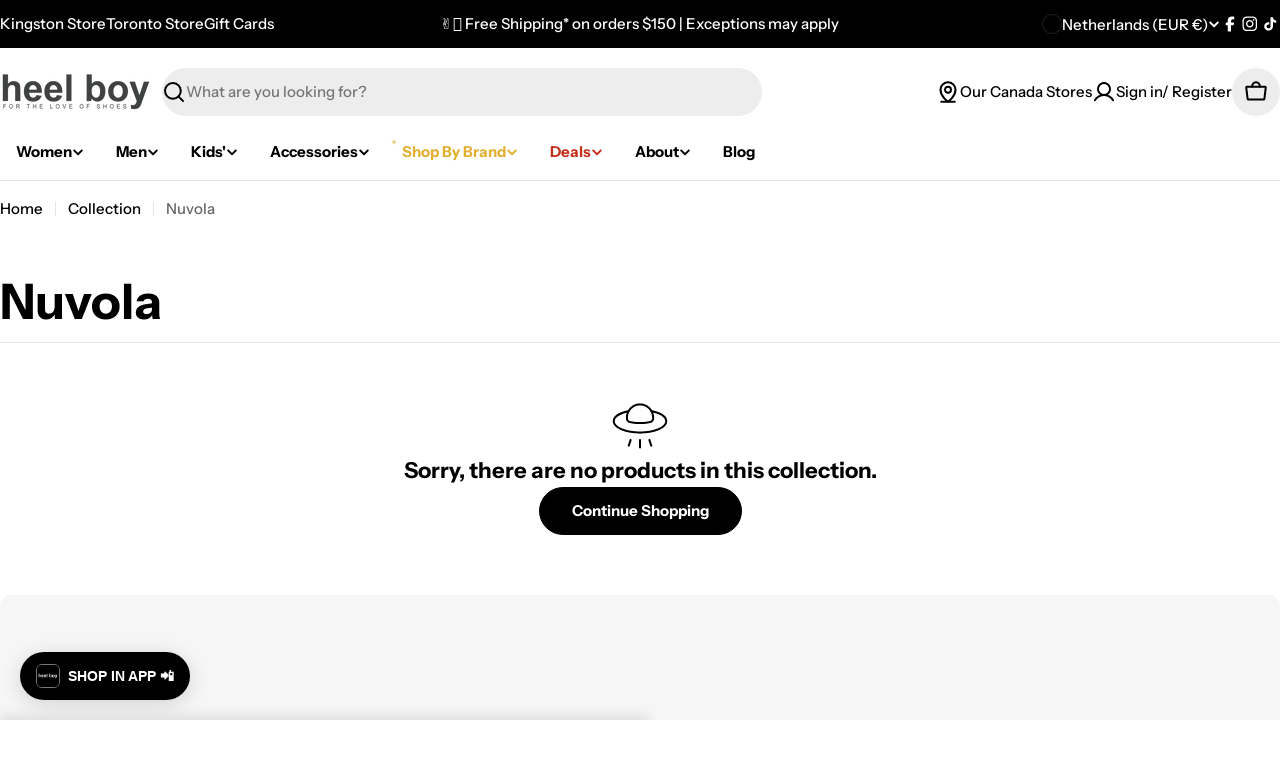

--- FILE ---
content_type: text/css
request_url: https://heelboy.com/cdn/shop/t/118/assets/section-collection-hero.css?v=2668741015981799681758297938
body_size: -274
content:
.collection-hero{--text-gap: 2rem;--text-gap-mobile: 1.6rem}.collection-hero .empty-space{min-height:var(--spacing-height-mobile)}@media (min-width: 768px){.collection-hero .empty-space{min-height:var(--spacing-height)}}.collection-hero .hero__media{min-height:100%}.collection-hero__text{--padding-x: 10rem}@media (max-width: 1279.98px){.collection-hero__text{--padding-x: 5rem}}@media (max-width: 1023.98px){.collection-hero__text{--padding-x: 4rem}}@media (max-width: 767.98px){.collection-hero__text{--padding-x: 2rem}}.collection-hero__description{margin-top:var(--text-gap);max-width:min(67rem,90%)}.text-center .collection-hero__description{margin-inline:auto}.text-right .collection-hero__description{margin-inline-start:auto}@media (max-width: 767.98px){.collection-hero__description{margin-top:var(--text-gap-mobile)}}.collection-hero:not(.color-inherit) .collection-hero__text{padding-inline:var(--padding-x)}.collection-hero--image-left{--text-gap-mobile: 1.2rem}.collection-hero--image-left .collection-hero__inner{--f-grid-columns: 1}@media (min-width: 768px){.collection-hero--image-left .collection-hero__inner{--f-grid-columns: 2}.collection-hero--image-left .collection-hero__text{padding-inline-start:var(--padding-x)}}.collection-hero--image-right{--text-gap-mobile: 1.2rem}.collection-hero--image-right .collection-hero__inner{--f-grid-columns: 1}@media (min-width: 768px){.collection-hero--image-right .collection-hero__inner{--f-grid-columns: 2}.collection-hero--image-right .collection-hero__text{padding-inline-end:var(--padding-x)}}
/*# sourceMappingURL=/cdn/shop/t/118/assets/section-collection-hero.css.map?v=2668741015981799681758297938 */
